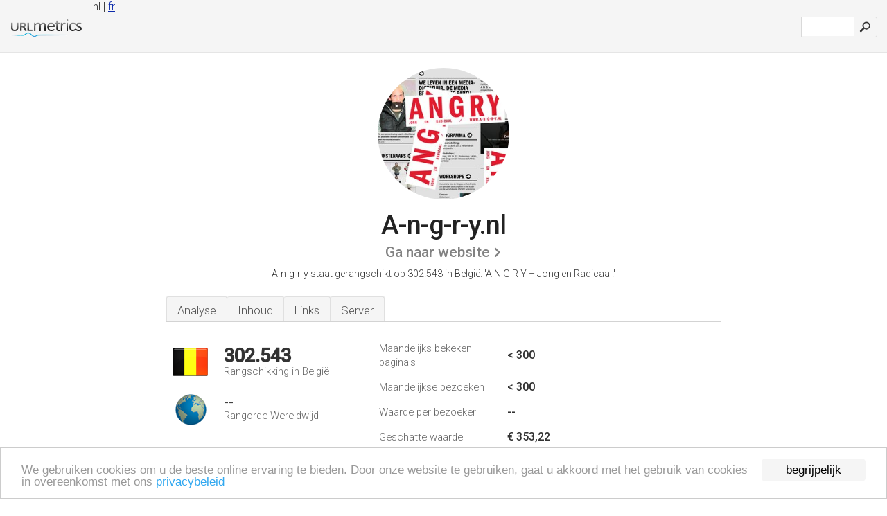

--- FILE ---
content_type: text/html; charset=UTF-8
request_url: http://urlmetrics.be/www.a-n-g-r-y.nl
body_size: 4640
content:
<!DOCTYPE html PUBLIC "-//W3C//DTD XHTML 1.0 Strict//EN" "http://www.w3.org/TR/xhtml1/DTD/xhtml1-strict.dtd"><html xmlns="http://www.w3.org/1999/xhtml">



<head><meta http-equiv="Content-Type" content="text/html; charset=utf-8" /><title>www.A-n-g-r-y.nl - A N G R Y &ndash; Jong en Radicaal</title><meta name="description" content="In België, A-n-g-r-y.nl heeft 302.543 in de rangschikking met een geschatte < 300 bezoekers per maand. Klik om andere gegevens over deze site te bekijken." /><meta name="keywords" content="a-n-g-r-y.nl, a-n-g-r-y, Lespakketten Dossiers, & Dossiers" />
<link rel="stylesheet" type="text/css" href="http://fonts.googleapis.com/css?family=Roboto:300,500" />
<link href="http://www.img-urlm.com/css/style_all_base_nhr.css" type="text/css" rel="stylesheet" />


<!-- Begin Cookie Consent plugin by Silktide - http://silktide.com/cookieconsent -->
<script type="text/javascript">
   window.cookieconsent_options = {"message":"We gebruiken cookies om u de beste online ervaring te bieden. Door onze website te gebruiken, gaat u akkoord met het gebruik van cookies in overeenkomst met ons ","dismiss":"begrijpelijk","learnMore":"privacybeleid","link":"http://urlmetrics.be/privacybeleid/","theme":"http://www.img-urlm.com/css/cconsent.css"};
</script>

<script type="text/javascript" src="//cdnjs.cloudflare.com/ajax/libs/cookieconsent2/1.0.9/cookieconsent.min.js"></script>
<!-- End Cookie Consent plugin -->
<link rel="alternate" href="http://urlmetrics.be/www.a-n-g-r-y.nl" hreflang="nl-be" /><link rel="alternate" href="http://urlmetrics.be/fr/www.a-n-g-r-y.nl" hreflang="fr-be" /><link rel="icon" type="image" href="http://upulse.co/favicon.ico"/></head><body><div class="main_wrapper"><div class="main_header">
<div class="header_logo_be"><a href="/"><img src="http://upulse.co/images/be/logo.gif" /></a></div>
<div class="search_div_main">
<div class="input_div">
<form method="post" action="/" id="check">
<input type="hidden" name="action" value="fetch_statistics" />
    <div id="masthead-search"> 
          <input type="text" name="url" id="url" value="" class="url" />
        </div>
    </div>    
<input class="submit" type="submit" value=""/>
</form>
    </div>
<div class="header_right_part_geo">


<span class="geoswitch">nl | <a href="/fr/www.a-n-g-r-y.nl">fr</a></span>

</div>
</div><div class="page_middle_part_border"><div class="page_middle_part"><div class="page_right_part">
<div class="divimg">

<img class="img_thumbshot_image" src="http://www.img-urlm.com/i/a-n-g-r-y.nl.jpg" />

</div>
</div><div class="page_left_part"><div class="heading_div"><div class="h1top_div"><span>A-n-g-r-y.nl</span></div>



<div class="em_f_div"><em class="f_sixteen_www"><a target="_blank" rel="nofollow" class="a_sixteen_gtn_sub" href="http://www.a-n-g-r-y.nl" />Ga naar website</a></em></div>


<p class="para_sent_top">A-n-g-r-y staat gerangschikt op 302.543 in België. <!-- google_ad_section_start -->'A N G R Y &ndash; Jong en Radicaal.'<!-- google_ad_section_end --></p></div> 








<!-- google_ad_section_start(weight=ignore) --><div class="content_tabs"><ul class="idTabs"><li class="sum"><a href="#web">Analyse</a></li><li><a href="#content_t">Inhoud</a></li><li><a href="#links_two">Links</a></li><li><a href="#server_two">Server</a></li></ul></div><!-- google_ad_section_end --><div id="summary"><!-- google_ad_section_start(weight=ignore) --><div class="content_one_left"><p style="background: url('http://upulse.co/images/be.gif') no-repeat scroll left bottom transparent;" class="pfirst"><span class="pfirstspanone">302.543</span><span class="pfirstspantwo">Rangschikking in België</span></p><p style="background: url('http://upulse.co/images/globe.gif') no-repeat scroll left bottom transparent;" class="psecond"><span class="psecondspanone">--</span><span class="pfirstspantwo">Rangorde Wereldwijd</span></p></div><div class="content_one_right"><table class="white_main"><tbody><tr><td class="wh_one">Maandelijks bekeken pagina's</td><td class="wh_two">< 300</td><td class="wh_three"></td></tr><tr><td class="wh_one">Maandelijkse bezoeken</td><td class="wh_two">< 300</td><td class="wh_three"></td></tr><tr><td class="wh_one">Waarde per bezoeker</td><td class="wh_two">--</td><td class="wh_three"></td></tr><tr><td class="wh_one">Geschatte waarde</td><td class="wh_two">€ 353,22</td><td class="wh_three"></td></tr><tr><td class="wh_one">Externe links</td><td class="wh_two">19</td><td class="wh_three"></td></tr><tr><td class="wh_one">Aantal pagina's</td><td class="wh_two">1.470</td><td class="wh_three"></td></tr></tbody></table></div><div style="clear: both;"></div><div class="content_disclaim"><p class="disclaim"> Laatst aangepast: 04-04-2018 . Geschatte gegevens, lees disclaimer.</p></div><!-- google_ad_section_end --></div><div id="web"><!-- google_ad_section_start(weight=ignore) --><span id="content_t">Inhoud</span><h1>www.A-n-g-r-y.nl</h1><!-- google_ad_section_end --><!-- google_ad_section_start --><p class="bpad"><font class="ptab">Topics:</font> Lespakketten Dossiers, & Dossiers.</p><!-- google_ad_section_end --><!-- google_ad_section_start --><ul class="links_ul"><li class="special_top"><span>Populaire pagina</span></li><li class="ulb"><a rel="nofollow" href="/g/c/a/422346" />a-n-g-r-y.nl</a> A N G R Y – Jong en Radicaal – Dossiers </li><li class="ulb"><a rel="nofollow" href="/g/c/a/422347" />a-n-g-r-y.nl</a> A N G R Y – Jong en Radicaal – Dossiers </li><li class="ulb"><a rel="nofollow" href="/g/c/a/422348" />a-n-g-r-y.nl</a> A N G R Y – Jong en Radicaal </li><li class="ulb"><a rel="nofollow" href="/g/c/a/422349" />a-n-g-r-y.nl</a> A N G R Y – Jong en Radicaal – Acties </li></ul><!-- google_ad_section_end --><!-- google_ad_section_start(weight=ignore) -->


<!-- google_ad_section_end --><span id="links_two">Links</span><!-- google_ad_section_start --><ul class="links_ul"><li class="special_top"><span>Gelinkt met </span></li><li class="ulb"><a rel="nofollow" href="/g/o/a/563779" />voorpost.org</a> Voorpost</li><li class="ulb"><a rel="nofollow" href="/g/o/a/563780" />wijblijvenhier.nl</a> Wijblijvenhier.nl - Scherper dan het zwaard</li><li class="ulb"><a rel="nofollow" href="/g/o/a/563782" />nl.wikipedia.org</a> Aanslagen op 11 september 2001 - Wikipedia</li><li class="ulb"><a rel="nofollow" href="/g/o/a/563784" />partijvoordedieren.nl</a> Partij voor de Dieren</li></ul><!-- google_ad_section_end --><span id="server_two">Server</span><!-- google_ad_section_start(weight=ignore) --><table class="content_table_main"><tr class="tdblue"><td colspan="2">Server locatie</td></tr><tr><td class="maptexttd"> Mart Jaco Van Santen Trading As Greenhost Vof<br />Noord-holland<br />Amsterdam<br />Nederland <br /> 52.37403, 4.88969</td><td class="maptexttdtwo"><div style="width: 100%; height:100px;" class="google-map" data-lat="52.37403" data-lng=" 4.88969"></div></td></tr></table><p class="fct">Z'n IP nummer is 195.190.28.232. <i>ns3.greenhost.nl</i>, <i>ns1.greenhost.nl</i>, & <i>ns2.greenhost.net</i> zijn z'n DNS Naam-servers. Het wordt gehost in Mart Jaco Van Santen Trading As Greenhost Vof (Noord-holland, Amsterdam,) met een Apache web-server.</p><p class="bpad"><font class="ptab">IP:</font> 195.190.28.232</p><p class="bpad"><font class="ptab">Web Server:</font> Apache</p><p class="bpad"><font class="ptab">Codering:</font> iso-8859-1</p></div><div id="server_three"><table class="content_table_main"><tr class="tdblue"><td> PING (195.190.28.232) 56(84) bytes aan gegevens.</td><td class="tdwidth"></td></tr><tr><td>64 bytes van hostingcluster-195-190-28-232.greenhost.nl (195.190.28.232): icmp_seq=1 ttl=54 tijd=109 ms</td><td class="tdwidth"></td></tr><tr><td>64 bytes van hostingcluster-195-190-28-232.greenhost.nl (195.190.28.232): icmp_seq=2 ttl=54 tijd=110 ms</td><td class="tdwidth"></td></tr><tr><td>64 bytes van hostingcluster-195-190-28-232.greenhost.nl (195.190.28.232): icmp_seq=3 ttl=54 tijd=109 ms</td><td class="tdwidth"></td></tr><tr><td></td><td class="tdwidth"></td></tr><tr><td>--- ping statistiek ---</td><td class="tdwidth"></td></tr><tr><td>3 verzonden pakketten, 3 ontvangen, 0% pakketverlies, tijd 2111ms</td><td class="tdwidth"></td></tr><tr><td>rtt min/avg/max/mdev = 109.891/109.951/110.054/0.073 ms</td><td class="tdwidth"></td></tr><tr><td>rtt min/avg/max/mdev = 109.891/109.951/110.054/0.073 ms</td></tr></table><p class="fct">Een ping snelheidstest is 109 ms.</p><table class="content_table_main"><tr class="tdblue"><td colspan="2">Server setup</td></tr><tr><th> Date:</th><td>-- </td></tr><tr><th>Server:</th><td>Apache </td></tr><tr><th>Set-Cookie:</th><td>-- </td></tr><tr><th>Expires:</th><td>-- </td></tr><tr><th>Cache-Control:</th><td>no-store, no-cache, must-revalidate, post-check=0, pre-check=0 </td></tr><tr><th>Pragma:</th><td>no-cache </td></tr><tr><th>Transfer-Encoding:</th><td>chunked </td></tr><tr><th>Content-Type:</th><td>text/html; charset=ISO-8859-1</td></tr></table><!-- google_ad_section_end --></div><!-- google_ad_section_start(weight=ignore) --><div id="relatedn"><div class="similarbox">Vergelijkbare domeinen</div><ul id="relatedsites"><li><a href="/www.a-n-h.be"><img class="smallthumb" src="[data-uri]" data-src="http://urlimg.co/a-n-h.be.jpg" alt="a-n-h.be Amon Nos Hôtes asbl Liège, Accueil, Qui sommes-nous ?" title="a-n-h.be Amon Nos Hôtes asbl Liège, Accueil, Qui sommes-nous ?"></a><p>a-n-h.be</p></li><li><a href="/www.a-n-s.be"><img class="smallthumb" src="[data-uri]" data-src="http://urlimg.co/a-n-s.be.jpg" alt=" Bekijk alle tips, Spontane getuigenissen, Lid worden, Contacteer ons" title=" Bekijk alle tips, Spontane getuigenissen, Lid worden, Contacteer ons"></a><p>a-n-s.be</p></li><li><a href="/www.a-n-v.be"><img class="smallthumb" src="[data-uri]" data-src="http://urlimg.co/a-n-v.be.jpg" alt="a-n-v.be" title="a-n-v.be"></a><p>a-n-v.be</p></li><li><a href="/www.a-ne-pas-rater.com"><img class="smallthumb" src="[data-uri]" data-src="http://urlimg.co/a-ne-pas-rater.com.jpg" alt="Espace de bons plans shopping, codes promo et réduction a-ne-pas-rater.com" title="Espace de bons plans shopping, codes promo et réduction a-ne-pas-rater.com"></a><p>a-ne-pas-rater.com</p></li><li><a href="/www.a-nous-de-jouer.be"><img class="smallthumb" src="[data-uri]" data-src="http://urlimg.co/a-nous-de-jouer.be.jpg" alt="A Nous de Jouer ! | Théâtre d&#039;entreprise, spectacles sur-mesure" title="A Nous de Jouer ! | Théâtre d&#039;entreprise, spectacles sur-mesure"></a><p>a-nous-de-jouer.be</p></li></ul></div><!-- google_ad_section_end --></div>




</div></div><div class="main_footer">
<!-- google_ad_section_start(weight=ignore) -->
<div id="container4">
	<div id="container3">
		<div id="container2">
			<div id="container1">
				<div id="col1">
				<ul>               

<li>
<a href="/sm/0/">0</a>
<a href="/sm/a/">A</a>
<a href="/sm/b/">B</a>
<a href="/sm/c/">C</a>
<a href="/sm/d/">D</a>
<a href="/sm/e/">E</a>
<a href="/sm/f/">F</a>
<a href="/sm/g/">G</a>
<a href="/sm/h/">H</a>
<a href="/sm/i/">I</a>
<a href="/sm/j/">J</a>
<a href="/sm/k/">K</a>
<a href="/sm/l/">L</a>
<a href="/sm/m/">M</a>
</li><li>
<a href="/sm/n/">N</a>
<a href="/sm/o/">O</a>
<a href="/sm/p/">P</a>
<a href="/sm/q/">Q</a>
<a href="/sm/r/">R</a>
<a href="/sm/s/">S</a>
<a href="/sm/t/">T</a>
<a href="/sm/u/">U</a>
<a href="/sm/v/">V</a>
<a href="/sm/w/">W</a>
<a href="/sm/x/">X</a>
<a href="/sm/y/">Y</a>
<a href="/sm/z/">Z</a>
</li>
</ul>
                    
                                        
				</div>
				<div id="col2">
<ul>

<li><a href="/over-ons/">Over ons</a></li>
<li><a href="/contact/">Contact</a></li>
<li><a href="/remove/">Verwijder website</a></li>
</ul>
				</div>
				<div id="col3">
                <ul>
<li><a href="/ontkenning/">Ontkenning</a></li>
<li><a href="/privacybeleid/">Privacybeleid</a></li>
<li><a href="/gebruiksvoorwaarden/">Gebruiksvoorwaarden</a></li>
</ul>

				</div>
				<div id="col4">
					<ul>
				
                        <li>&copy; 2026</li>
					</ul>
			</div>
			</div>
		</div>
	</div>
</div>

<div id="clear"></div>

<!-- google_ad_section_end --></div>


</div><!-- google_ad_section_start(weight=ignore) --><script src="//ajax.googleapis.com/ajax/libs/jquery/2.1.3/jquery.min.js"></script><script> $(function() { $("img").unveil(50); }); </script><script src="//upulse.co/js/jquery.unveil.combined.lazy-load-google-maps.js"></script><script> ;( function( $, window, document, undefined ) { var $window = $( window ), mapInstances = [], $pluginInstance = $( '.google-map' ).lazyLoadGoogleMaps( { callback: function( container, map ) { var $container = $( container ), center = new google.maps.LatLng( $container.attr( 'data-lat' ), $container.attr( 'data-lng' ) ); map.setOptions({ zoom: 10, center: center, scrollwheel: false }); new google.maps.Marker({ position: center, map: map }); $.data( map, 'center', center ); mapInstances.push( map ); var updateCenter = function(){ $.data( map, 'center', map.getCenter() ); }; google.maps.event.addListener( map, 'dragend', updateCenter ); google.maps.event.addListener( map, 'zoom_changed', updateCenter ); google.maps.event.addListenerOnce( map, 'idle', function(){ $container.addClass( 'is-loaded' ); }); } }); $window.on( 'resize', $pluginInstance.debounce( 1000, function() { $.each( mapInstances, function() { this.setCenter( $.data( this, 'center' ) ); }); })); })( jQuery, window, document ); </script><script type="text/javascript"> var sc_project=10365529; var sc_invisible=1; var sc_security="789181e8"; var scJsHost = (("https:" == document.location.protocol) ? "https://secure." : "http://www."); document.write("<sc"+"ript type='text/javascript' src='" + scJsHost+ "statcounter.com/counter/counter.js'></"+"script>"); </script><script> (function(i,s,o,g,r,a,m){i['GoogleAnalyticsObject']=r;i[r]=i[r]||function(){ (i[r].q=i[r].q||[]).push(arguments)},i[r].l=1*new Date();a=s.createElement(o), m=s.getElementsByTagName(o)[0];a.async=1;a.src=g;m.parentNode.insertBefore(a,m) })(window,document,'script','//www.google-analytics.com/analytics.js','ga'); ga('create', 'UA-61275559-1', 'auto'); ga('send', 'pageview'); </script><!-- google_ad_section_end --></body></html> 